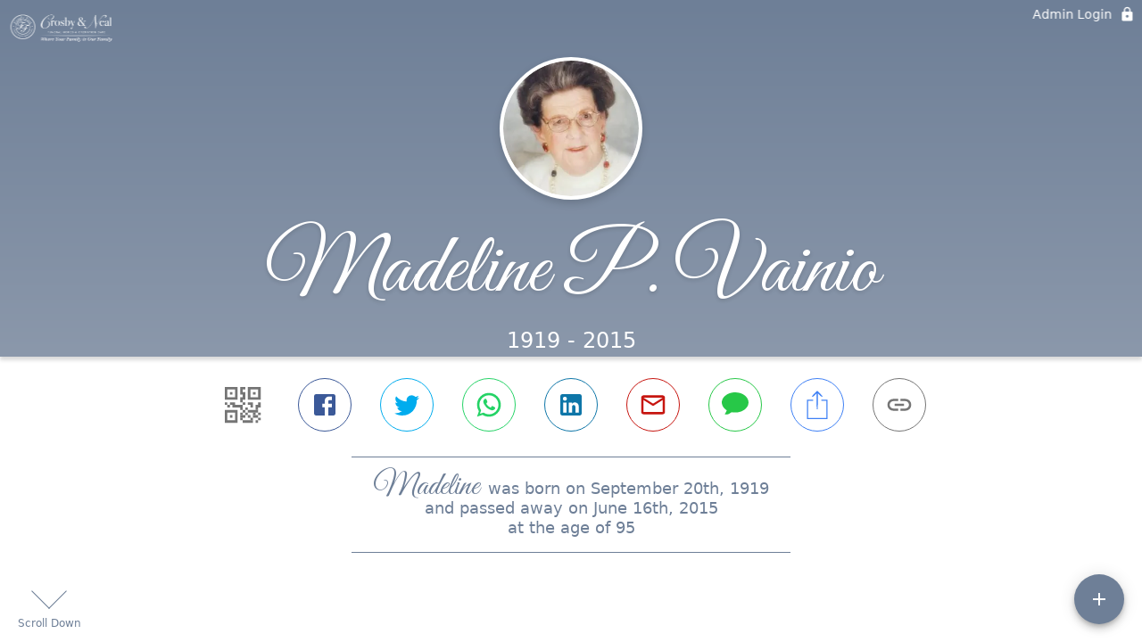

--- FILE ---
content_type: text/html; charset=utf-8
request_url: https://crosbyneal.com/obituaries/madeline-vainio
body_size: 3781
content:
<!DOCTYPE html>
    <html lang="en">
    <head>
        <meta charset="utf-8">
        
        <meta name="viewport" content="width=device-width, initial-scale=1.0, maximum-scale=1.0, user-scalable=0" />
        <meta name="theme-color" content="#000000">
        <meta name=”mobile-web-app-capable” content=”yes”>
        <meta http-equiv="cache-control" content="no-cache, no-store" />
        <meta http-equiv="expires" content="Tue, 01 Jan 1980 1:00:00 GMT" />
        <meta http-equiv="pragma" content="no-cache" />

        <meta property="og:image" prefix="og: http://ogp.me/ns#" id="meta-og-image" content="https://res.cloudinary.com/gather-app-prod/image/upload/a_0,c_thumb,g_face,h_250,r_0,w_250/b_white,c_pad,d_gather_square.png,f_auto,h_630,q_auto,r_0,w_1200/v1/prod/user_provided/case/398486/case/1679941351245-alNd1aVHQx" />
        <meta property="og:site_name" prefix="og: http://ogp.me/ns#" content="Madeline P. Vainio Obituary (1919 - 2015)" />
        <meta property="og:image:width" content="1200" />
        <meta property="og:image:height" content="630" />
        <meta property="og:title" content="Madeline P. Vainio Obituary (1919 - 2015)" />
        <meta property="og:description" content="Madeline was born on September 20th, 1919 and passed away on 
        June 16th, 2015 at the age of 95" />
        <meta property="og:type" content="website" />
        <meta property="og:url" content="https://crosbyneal.com/obituaries/madeline-vainio" />
        
        <meta property="fb:app_id" content="148316406021251" />

        <meta id="meta-case-name" content="madeline-vainio" />
        <meta id="meta-case-fname" content="Madeline" />
        <meta id="meta-case-lname" content="Vainio" />
        <meta id="meta-case-display-name" content="Madeline P. Vainio" />
        <meta id="meta-case-theme-color" content="#6e7f97" />
        <meta id="meta-case-profile-photo" content="https://res.cloudinary.com/gather-app-prod/image/upload/a_0,c_thumb,g_face,h_250,r_0,w_250/c_limit,f_auto,h_304,q_auto,r_max,w_304/v1/prod/user_provided/case/398486/case/1679941351245-alNd1aVHQx" />
        <meta id="meta-case-font-family" content="Great+Vibes" />
        <meta name="description" content="Madeline was born on September 20th, 1919 and passed away on 
        June 16th, 2015 at the age of 95" />
        

        <link id="meta-fh-logo" href="https://res.cloudinary.com/gather-app-prod/image/upload/c_limit,f_auto,h_184,q_auto,w_640/v1/prod/user_provided/funeral_home/1224/1674860876052-xyzaT194Yx" />
        <link rel="manifest" id="gather-manifest" href="/static/manifest.json">
        <link id="fav-icon" rel="shortcut icon" type="image/png" href="https://res.cloudinary.com/gather-app-prod/image/upload/a_0,c_crop,h_1054,r_0,w_1054,x_28,y_0/c_limit,d_gather_square.png,f_png,h_64,q_auto,r_0,w_64/v1/prod/user_provided/funeral_home/1224/1675105349262-hgG1qf8GPx" />
        <link id="fav-apple-icon" rel="apple-touch-icon" href="https://res.cloudinary.com/gather-app-prod/image/upload/a_0,c_crop,h_1054,r_0,w_1054,x_28,y_0/c_limit,d_gather_square.png,f_png,h_64,q_auto,r_0,w_64/v1/prod/user_provided/funeral_home/1224/1675105349262-hgG1qf8GPx">
        <link id="fav-apple-icon-precomposed" rel="apple-touch-icon-precomposed" href="https://res.cloudinary.com/gather-app-prod/image/upload/a_0,c_crop,h_1054,r_0,w_1054,x_28,y_0/c_limit,d_gather_square.png,f_png,h_64,q_auto,r_0,w_64/v1/prod/user_provided/funeral_home/1224/1675105349262-hgG1qf8GPx">

        <link rel="canonical" href="https://crosbyneal.com/obituaries/madeline-vainio" />

        <link rel="preconnect" crossorigin="anonymous" href="https://fonts.gstatic.com">
        <link rel="stylesheet" href="https://fonts.googleapis.com/icon?family=Material+Icons|Material+Icons+Outlined">
        <link rel="stylesheet" href="https://fonts.googleapis.com/css?family=Roboto:300,400,500">
        <link rel="stylesheet" href="https://fonts.googleapis.com/css2?family=Great+Vibes&display=swap">
        <link rel="stylesheet" href="https://fonts.googleapis.com/css2?family=Montserrat:ital,wght@0,100..900;1,100..900&display=swap" />
        <link rel="stylesheet" href="https://fonts.googleapis.com/css2?family=EB+Garamond:ital,wght@0,400..800;1,400..800&display=swap"/>
        <link rel="stylesheet" href="https://fonts.googleapis.com/css2?family=Tinos:ital,wght@0,400;0,700;1,400;1,700&display=swap"/>
        <link rel="stylesheet" href="https://fonts.googleapis.com/css2?family=Poppins:ital,wght@0,100;0,200;0,300;0,400;0,500;0,600;0,700;0,800;0,900;1,100;1,200;1,300;1,400;1,500;1,600;1,700;1,800;1,900&display=swap"/>
        <link rel="stylesheet" href="https://fonts.googleapis.com/css2?family=Great+Vibes&display=swap"/>


        <link rel="stylesheet" href="/static/css/styles20220620.css">
        <link rel="stylesheet" href="/static/css/calendly.css">
        <link rel="stylesheet" href="/static/css/caseLoadingPage20230131.css">
        <link rel="stylesheet" href="/static/js/index-D9zoTKqK.css">
        <script async src='https://www.google-analytics.com/analytics.js'></script>

        <title>Madeline P. Vainio Obituary (1919 - 2015)</title>
        <script type="application/ld+json">{"@context":"https://schema.org","@graph":[{"@type":"NewsArticle","headline":"Madeline P. Vainio Obituary","image":["https://res.cloudinary.com/gather-app-prod/image/upload/a_0,c_thumb,g_face,h_250,r_0,w_250/ar_1:1,c_crop,f_auto,g_faces:auto,q_auto,w_250/c_limit,w_1200/v1/prod/user_provided/case/398486/case/1679941351245-alNd1aVHQx","https://res.cloudinary.com/gather-app-prod/image/upload/a_0,c_thumb,g_face,h_250,r_0,w_250/ar_4:3,c_crop,f_auto,g_faces:auto,q_auto,w_250/c_limit,w_1200/v1/prod/user_provided/case/398486/case/1679941351245-alNd1aVHQx","https://res.cloudinary.com/gather-app-prod/image/upload/a_0,c_thumb,g_face,h_250,r_0,w_250/ar_16:9,c_crop,f_auto,g_faces:auto,q_auto,w_250/c_limit,w_1200/v1/prod/user_provided/case/398486/case/1679941351245-alNd1aVHQx"],"wordCount":444,"articleBody":"ABBOT, ME AND HAVERHILL, MA - Madeline P. (Sinclair) Vainio, 95, formerly of Abbot, passed away peacefully, June 16, 2015, with family by her side at Wingate Healthcare, Haverhill, MA.\n\nShe was born September 20, 1919 in Guilford, ME, the daughter of Alton and Lillian (Brooks) Sinclair. She attended Guilford Schools where she excelled in her classes. She married Laurie Henry Vainio on November 28, 1936.\n\nShe moved to Monson and began raising her family. She loved her new life among the Finnish people where she learned to speak Finnish and became a great cook. She and her husband had 11 children and worked hard and long on the farm in Abbot where she kept busy cooking, canning meat and vegetables, and caring for her children. Her great joy in life were her children and her family. \n\nShe is survived by 5 sons, Laurie and his wife, Simone of Mesick, MI, Paul and his wife, Louise of Blanchard, Galen and his wife, Donna, Carl, Robert and his wife, Cindy, all of Abbot; 4 daughters, Lillian and her husband, Arthur of North Andover, MA, Rita of New Vineyard, ME, Linda and her husband, Don of Warren, ME, Joline and her husband, Harold of Port Clyde, ME; 25 grandchildren, Gary and his wife, Tracy, Darlene Kulczycki, Lisa Mountford, Steven Vainio and his wife, Shirleen, Tammie and Jennifer Vainio, Elizabeth Champagne, Trudy and her husband, Tim Lonesky, Garrett Vainio and his wife, Jennifer, Tracy Gray, Brandi Coburn and her husband, Jesse, Lauri Vainio and his wife, Sarah, Karen, Diaz and her husband, Jesus, Rhonda Kitabjian and her husband, Ara, Kristine Leahy and her husband, Peter, Laurie Ford and her husband, Bob, Matthew Storer, Amy Lane and her husband, Steve, Ruby Turner and her husband, Darcy, Toby Reckards, Jenny Miller and her husband, Dan, Birch Champeon and his wife, Connie, Anthony, Loukas and Josiah Wilson; 35 great grandchildren; and 1 great great grandson.\n\nShe was predeceased by her husband; two daughters, Trudy Marie Vainio and Kathryn Storer; a son-in-law, Steve Reckards; a granddaughter, Julie Ann Vainio; and a grandson, Ori Fred Reckards.\n\nA special thank you to Wingate Healthcare in Haverhill, MA for all of their loving care over the years.\n\nFriends may call Friday, June 19, 2015, from 4 to 6 pm at Crosby & Neal, 21 Oak Street, Guilford, ME. Funeral services will be held 11:30 AM, Saturday, June 20th, at the Abbot Evangelical Free Church, Abbot, ME, with Pastor Rogan Taylor officiating. Burial will be in Abbot Village Cemetery.\n\nIn lieu of flowers, donations may be made to The Home for Little Wanderers, 10 Guest Street\nBoston, MA 02135, or a charity of your choosing.","author":{"@type":"Organization","name":"Crosby & Neal Funeral Homes and Cremation Care - Dexter"}}]}</script>
        <script>
            try {
                const urlParams = new URLSearchParams(window.location.search);
                const at = urlParams.get('at');
                if (at) {
                    if (at === 'NONE') {
                        localStorage.removeItem('authToken');
                    } else {
                        localStorage.setItem('authToken', at);
                    }
                }
                const params = new URLSearchParams(location.search.substring(1));
                urlParams.delete('at');
                urlParams.delete('_fwd');
                const qs = urlParams.toString();
                history.replaceState(
                    { id: document.title, source: 'web'},
                    document.title,
                    location.origin + location.pathname + (qs ? '?' + qs : '')
                );
            } catch (ex) {}

            function checckIsDeathCertificateDialogOpen() {
                var deathCertificateDialog = document.getElementById('death-certificate-dialog');
                if (deathCertificateDialog) {
                var dcClassList = deathCertificateDialog.classList.value;
                return dcClassList.search(/hidden/) === -1;
                }
                return false;
            }

            // callback required by Google maps API package
            window.initMap = function () {};

        </script>
        <!-- Global site tag (gtag.js) - Google Analytics -->
        <script async src="https://www.googletagmanager.com/gtag/js?id=G-210QV4Q4DK"></script>
        <script>
            window.dataLayer = window.dataLayer || [];
            function gtag(){dataLayer.push(arguments);}
            gtag('js', new Date());
            
            gtag('config', 'G-210QV4Q4DK');
        </script>
    </head>
    
    <body id="body">
        <noscript>
        You need to enable JavaScript to run this app.
        </noscript>
        <div id="root">
        
        <div class="CaseLoadingPage-root" style="background: #6e7f97;">
            <div class="CaseLoadingPage-topLoader">
                <div class="CaseLoadingPage-wrapper">
                    <svg class="CaseLoadingPage-lockIcon" focusable="false" viewBox="0 0 24 24"
                        aria-hidden="true" role="presentation">
                        <path d="M18 8h-1V6c0-2.76-2.24-5-5-5S7 3.24 7 6v2H6c-1.1 0-2 .9-2 2v10c0 1.1.9 2 2 
                            2h12c1.1 0 2-.9 2-2V10c0-1.1-.9-2-2-2zm-6 9c-1.1 0-2-.9-2-2s.9-2 2-2 2 .9 2 2-.9 
                            2-2 2zm3.1-9H8.9V6c0-1.71 1.39-3.1 3.1-3.1 1.71 0 3.1 1.39 3.1 3.1v2z">
                        </path>
                    </svg>
                    <div class="MuiCircularProgress-indeterminate CaseLoadingPage-fabProgress"
                        role="progressbar" style="width: 40px; height: 40px;">
                        <svg viewBox="22 22 44 44">
                            <circle class="MuiCircularProgress-circle MuiCircularProgress-circleIndeterminate"
                                cx="44" cy="44" r="20.2" fill="none" stroke-width="3.6"></circle>
                        </svg>
                    </div>
                </div>
            </div>
            <div class="CaseLoadingPage-logoOuter">
                <img src="https://res.cloudinary.com/gather-app-prod/image/upload/c_limit,f_auto,h_184,q_auto,w_640/v1/prod/user_provided/funeral_home/1224/1674860876052-xyzaT194Yx" alt="fh-logo">
            </div>
            <div class="CaseLoadingPage-userDetails">
                <p
                    class="CaseLoadingPage-loadingMemorialPage">
                    Loading Madeline's Memorial Page...
                </p>
                <div class="CaseLoadingPage-avatarContainer">
                    <div class="CaseLoadingPage-avatar"
                        style="color: #6e7f97; position: relative; background: none;">
                        <div class="CaseLoadingPage-avatar" style="color: #6e7f97; border: none;">
                            <img alt="MV" src="https://res.cloudinary.com/gather-app-prod/image/upload/a_0,c_thumb,g_face,h_250,r_0,w_250/c_limit,f_auto,h_304,q_auto,r_max,w_304/v1/prod/user_provided/case/398486/case/1679941351245-alNd1aVHQx">
                        </div>
                    </div>
                </div>
                <p class="CaseLoadingPage-displayName" style="font-family: 'Great Vibes', cursive, sans-serif !important;">
                    Madeline P. Vainio
                </p>
            </div>
        </div>
    
        </div>
        <div id="print-container"></div>
    <script type="module" src="/static/js/index-CkY9Oi-f.js"></script>
    </body>
    <script src="/static/js/calendly.js"></script>
    </html>